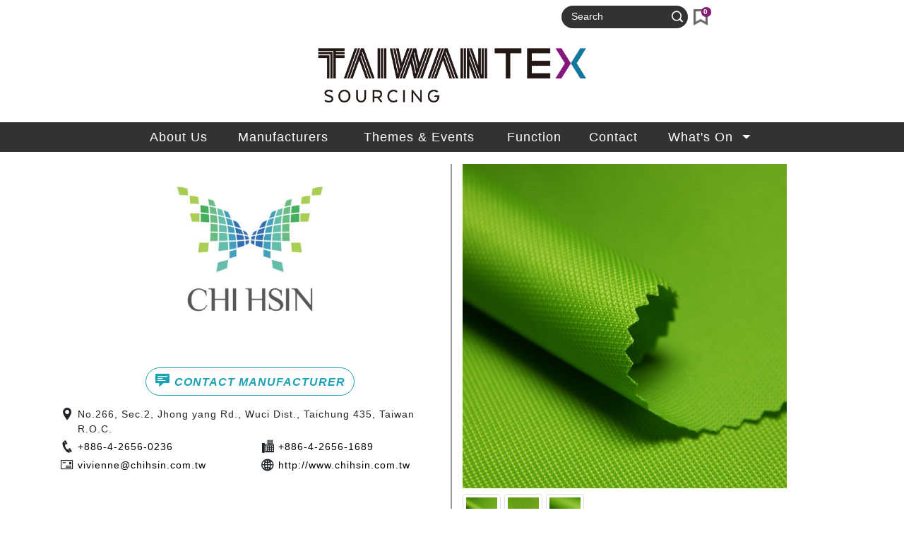

--- FILE ---
content_type: text/html; charset=UTF-8
request_url: https://texsourcing.org.tw/product.php?id=175
body_size: 26661
content:
<!doctype html>
 <html class="no-js" lang="zh-Hant-TW" itemscope itemtype="http://schema.org/WebPage">
<head>
<!-- SITE TITTLE -->
<meta charset="utf-8">
<meta http-equiv="X-UA-Compatible" content="IE=edge">
<meta name="viewport" content="width=device-width, initial-scale=1">
<title>AB#CH5N4086 - Taiwan Tex Sourcing</title>
<!-- Global site tag (gtag.js) - Google Analytics -->
<script async src="https://www.googletagmanager.com/gtag/js?id=UA-170423812-1"></script>
<script>
  window.dataLayer = window.dataLayer || [];
  function gtag(){dataLayer.push(arguments);}
  gtag('js', new Date());

  gtag('config', 'UA-170423812-1');
</script><link rel="Shortcut Icon" type="image/x-icon" href="/icon/apple-icon-60x60.png">
<link rel="apple-touch-icon" sizes="57x57" href="/icon/apple-icon-57x57.png">
<link rel="apple-touch-icon" sizes="60x60" href="/icon/apple-icon-60x60.png">
<link rel="apple-touch-icon" sizes="72x72" href="/icon/apple-icon-72x72.png">
<link rel="apple-touch-icon" sizes="76x76" href="/icon/apple-icon-76x76.png">
<link rel="apple-touch-icon" sizes="114x114" href="/icon/apple-icon-114x114.png">
<link rel="apple-touch-icon" sizes="120x120" href="/icon/apple-icon-120x120.png">
<link rel="apple-touch-icon" sizes="144x144" href="/icon/apple-icon-144x144.png">
<link rel="apple-touch-icon" sizes="152x152" href="/icon/apple-icon-152x152.png">
<link rel="apple-touch-icon" sizes="180x180" href="/icon/apple-icon-180x180.png">
<link rel="icon" type="image/png" sizes="192x192"  href="/icon/android-icon-192x192.png">
<link rel="icon" type="image/png" sizes="32x32" href="/icon/favicon-32x32.png">
<link rel="icon" type="image/png" sizes="96x96" href="/icon/favicon-96x96.png">
<link rel="icon" type="image/png" sizes="16x16" href="/icon/favicon-16x16.png">
<meta property="og:type" content="website">
<meta property="twitter:card" content="summary">
<meta name="keywords" content="Taiwan Tex Sourcing,CHIN HSHIN, PD/PU, RECYCLED NYLON, High Tenacity" /><meta name="description" content="CHIN HSHIN, PD/PU, RECYCLED NYLON, High Tenacity" />
<meta property="og:description" content="CHIN HSHIN, PD/PU, RECYCLED NYLON, High Tenacity" />
<meta property="twitter:description" content="CHIN HSHIN, PD/PU, RECYCLED NYLON, High Tenacity" />
<meta itemprop="description" content="CHIN HSHIN, PD/PU, RECYCLED NYLON, High Tenacity" />
<meta property="og:site_name" content="Taiwan Tex Sourcing" /><meta property="og:title" content="Taiwan Tex Sourcing - AB#CH5N4086" />
<meta property="twitter:title" content="Taiwan Tex Sourcing - AB#CH5N4086" />
<meta itemprop="headline" content="Taiwan Tex Sourcing - AB#CH5N4086" />
<meta property="og:url" content="https://texsourcing.org.tw/product.php?id=175" /><meta property="og:image" content="https://texsourcing.org.tw/public/products/175_1_1594948081_1_s.jpg" />
<meta name="twitter:image" content="https://texsourcing.org.tw/public/products/175_1_1594948081_1_s.jpg" />
<meta itemprop="image" content="https://texsourcing.org.tw/public/products/175_1_1594948081_1_s.jpg" />
<link href="https://fonts.googleapis.com/css2?family=Source+Sans+Pro:ital,wght@0,200;0,300;0,400;0,600;1,600&display=swap" rel="stylesheet">
<script src="/assets/jquery/jquery-3.3.1.min.js"></script>
<!-- HTML5 shim and Respond.js for IE8 support of HTML5 elements and media queries -->
<!-- WARNING: Respond.js doesn't work if you view the page via file:// -->
<!--[if lt IE 9]>
<script src="scripts/html5shiv.min.js"></script>
<script src="scripts/respond.min.js"></script>
<![endif]-->
<!-- Latest compiled and minified CSS -->
<link rel="stylesheet" href="/assets/bootstrap/css/bootstrap.min.css">
<link rel="stylesheet" href="/assets/icofont/icofont.min.css">
<link rel="stylesheet" href="/styles/2022/main.css?20240119">
<link rel="stylesheet" href="/styles/2022/menu.css?20220308v6">
<!-- bxSlider Javascript file -->
<script src="/assets/bxslider/jquery.bxslider.min.js"></script>
<!-- bxSlider CSS file -->
<link href="/assets/bxslider/jquery.bxslider.css" rel="stylesheet" />
<link rel="stylesheet" href="styles/2022/product.css">
</head>
<body>
	    <!--[if IE]>
      <p class="browserupgrade">您正使用 <strong>過期(舊版)</strong> 的瀏覽器. 請升級或使用支援響應式網站的瀏覽器，例如： Chrome, Firefox, IE11以上版本.</p>
    <![endif]-->
	<noscript><p class="text-center">您的瀏覽器不支援JavaScript功能,若網頁功能無法正常使用時，請開啟瀏覽器的Javascript功能。</p></noscript>
    <a id="TOP" title="頁面頂端" class="sr-only" tabindex="2">頁面頂端</a>
	<!-- header start -->
    <div class="container-fluid fixed-top p-0 bg-white">
        <div id="header" class="container">
        	<div class="row">
            	<div class="col-12">
						<!-- top search start -->
  	<form id="fm-search" name="fm-search" class="form-inline my-2 d-flex top-search" method="get" action="/search.php">
        <div class="dropdown mr-2 d-none">
          <a class="dropdown-toggle lang pt-1 pb-1" href="#" role="button" id="dropdownLang" data-toggle="dropdown" data-display="static" aria-expanded="false">LANGUAGE</a>
          <div class="dropdown-menu dropdown-menu-left" aria-labelledby="dropdownLang">
            <a class="dropdown-item" href="/">English</a>
            <a class="dropdown-item" href="/jp/">日本語</a>
          </div>
        </div>
                <input type="hidden" id="token" name="token" value="00c6b737e1d9185ca71dcbc5bef083b171e">
        <input type="hidden" id="lmenuid" name="lmenuid" value="7">
      <div class="input-group rounded-pill">
      	<input id="q" name="q" class="form-control input-sm mr-sm-2 st" type="text" value="" placeholder="Search" aria-label="Search">
      	<div class="input-group-prepend">
      		<button class="btn btn-light my-2 my-sm-0 btn-search mr-2" type="submit"><i class="icofont-search-1"></i></button>
        </div>
      </div>
      <div class="cart-top ml-2"><a href="cart.php"><img src="images/ico-cart-mark.png" alt="" width="20"><span class="badge">0</span></a></div>
  	</form>
                </div>
            </div>
            <div class="row">
                <div class="col-12 px-header">
                    <h1 class="logo"><a href="index.php" title="Taiwan Tex Sourcing"><img src="images/header.png" alt="Taiwan Tex SourcingLOGO" /></a></h1>
                </div><!--col-sm-12-->
            </div><!--row-->
        </div><!--container-->
        <!-- header end -->
		    <!-- menu start -->
    <nav class="navbar navbar-expand-lg navbar-light bg-light main-menu" id="navbar">
        <div class="container">
        	<a class="navbar-brand" href="/index.php"><img src="images/logo-menu.svg" alt="HOME" width="150" class="d-none" ></a>
          	<button class="navbar-toggler" type="button" data-toggle="collapse" data-target="#main-menu-navbar-collapse" aria-controls="main-menu-navbar-collapse" aria-expanded="false" aria-label="Toggle navigation">
            	<span class="navbar-toggler-icon"></span>
          	</button> 
            <div class="collapse navbar-collapse" id="main-menu-navbar-collapse">
              <ul class="navbar-nav mr-auto">
                                    	                    <li class="nav-item"><a class="nav-link" href="mainmenu.php?lmenuid=1" title="About Us" target="_self">About Us</a></li>
                        
                                  	                    <li class="nav-item"><a class="nav-link" href="manufacturers.php?lmenuid=2" title="Manufacturers" target="_self">Manufacturers</a></li>
                        
                                  	                    <li class="nav-item"><a class="nav-link" href="/prodcate.php?lmenuid=6" title="Themes &amp; Events" target="_self">Themes & Events</a></li>
                        
                                  	                    <li class="nav-item"><a class="nav-link" href="/functions.php?lmenuid=8" title="Function" target="_self">Function</a></li>
                        
                                  	                    <li class="nav-item"><a class="nav-link" href="mainmenu.php?lmenuid=3" title="Contact" target="_self">Contact</a></li>
                        
                                      
                        <li class="nav-item dropdown">
                            <a class="nav-link" href="#" data-toggle="dropdown" aria-haspopup="true" aria-expanded="false">
                              What&#39;s On<span class="float-right"><i class="icofont-caret-down"></i></span>
                            </a>                        
                            <div class="dropdown-menu">
                                                        									<a class="dropdown-item" href="activity.php?lmenuid=9&linkcode=32oongemhti9qzml6uau80vvgvmgzm2c" title="Join Taiwan Functional Textiles at PERFORMANCE DAY Munich in October">Join Taiwan Functional Textiles at PERFORMANCE DAY Munich in October</a>
																	<a class="dropdown-item" href="activity.php?lmenuid=9&linkcode=ntjl6n6e95iq9cj9cgdt6b8h755n1zth" title="Join Taiwan Functional Textiles at GFT Thailand Expo">Join Taiwan Functional Textiles at GFT Thailand Expo</a>
																	<a class="dropdown-item" href="activity.php?lmenuid=9&linkcode=yu5j8yn7tkoc0ixwslp7kbw3posxgtne" title="Join Taiwan Functional Textiles at PERFORMANCE DAY Munich in March!">Join Taiwan Functional Textiles at PERFORMANCE DAY Munich in March!</a>
																	<a class="dropdown-item" href="activity.php?lmenuid=9&linkcode=qbhdycrjills3grev64o9of0uubzod33" title="Join Taiwan Functional Textiles at PERFORMANCE DAY Munich in October!">Join Taiwan Functional Textiles at PERFORMANCE DAY Munich in October!</a>
								                            </div>
                        </li>
                        
                              <li class="nav-item dropdown lang-link d-none">
                    <a class="nav-link" href="#" data-toggle="dropdown" aria-haspopup="true" aria-expanded="false">
                      Language<span class="float-right"><i class="icofont-caret-down"></i></span>
                    </a>                        
                    <div class="dropdown-menu">
                        <a class="dropdown-item" href="/" title="English">English</a>
                        <a class="dropdown-item" href="/jp/" title="日本語">日本語</a>
                    </div>
                 </li>
              </ul>
              <div class="user-link dropdown d-none">
                    <a href="#" id="dropdownMenuButton" data-toggle="dropdown" aria-haspopup="true" aria-expanded="false">
                      <i class="icofont-user"></i>
                    </a>                                      
					   
                        <div class="dropdown-menu" aria-labelledby="dropdownMenuButton">
                            <a class="dropdown-item" href="login.php" title="Login" target="_self"> Login </a>
                            <a class="dropdown-item" href="register.php" title="Register" target="_self"> Register </a>
                        </div>                    
                      
              </div>
              <div class="lang-link dropdown">
              	<div class="dropdown-menu" aria-labelledby="dropdownMenuButton">
                    <a class="dropdown-item" href="/" title="English">English</a>
                    <a class="dropdown-item" href="/jp/" title="日本語">日本語</a>
                </div>                    
              </div>
              <form id="fm-search" name="fm-search" class="form-inline my-2 my-lg-0" method="get" action="/search.php">
              	<div class="cart-top"><a href="cart.php"><img src="images/ico-cart-mark.png" alt="" width="20"><span class="badge">0</span></a></div>
					                    <input type="hidden" id="token" name="token" value="00c6b737e1d9185ca71dcbc5bef083b171e">
                    <input type="hidden" id="lmenuid" name="lmenuid" value="7">
                  <input id="q" name="q" class="form-control input-sm mr-sm-2 s1" type="search" value="" placeholder="Search" aria-label="Search">
                  <button class="btn btn-outline-light my-2 my-sm-0 btn-search" type="submit"><i class="icofont-search-1"></i></button>
              </form>
            </div><!-- /.navbar-collapse -->
        </div><!--container-->
    </nav><!-- main-menu end -->
    </div>
	    <!--products begin -->
    <div id="page-body" class="container company">
    	<div class="row">
        	<div class="col-12 col-md-6 col-lg-6 line-r">
            	<div class="text-center"><a href="company_view.php?id=AB" title="Chi Hsin Weaving Factory Co., Ltd."><img src="/public/company/AB_1591928329.jpg" class="logo"></a></div>
            	<div class="mt-5 text-center"><a href="#" class="btn btn-dark rounded-pill" data-toggle="modal" data-target="#contactModal" data-whatever="@mdo"><i class="icofont-comment"></i> CONTACT MANUFACTURER</a></div>
            	<div class="mt-3 info">
                	<div><i class="icofont-location-pin"></i> No.266, Sec.2, Jhong yang Rd., Wuci Dist., Taichung 435, Taiwan R.O.C.</div>
                </div>
                <div class="row info">
                    <div class="col-md-6"><i class="icofont-phone"></i> <a href="tel:+886-4-2656-0236">+886-4-2656-0236</a></div>
                    <div class="col-md-6"><i class="icofont-fax"></i> <a href="fax:+886-4-2656-1689">+886-4-2656-1689</a></div>
                </div>
                <div class="row info">
                    <div class="col-md-6 text-wrap"><i class="icofont-mail"></i> <a href="mailto:vivienne@chihsin.com.tw" target="_blank">vivienne@chihsin.com.tw</a></div>
                    <div class="col-md-6 text-wrap"><i class="icofont-globe"></i> <a href="http://www.chihsin.com.tw" target="_blank" title="Chi Hsin Weaving Factory Co., Ltd.">http://www.chihsin.com.tw</a></div>
                </div>
            </div>
        	<div class="col-12 col-md-6 col-lg-6 pd-img">
            	                <div><a id="img-prod" href="/public/products/175_1_1594948081_1.jpg" class="fancybox" rel="prod-img" title="AB#CH5N4086"><img src="/public/products/175_1_1594948081_1.jpg" alt="AB#CH5N4086" class="w-100"></a></div>
                <div class="mt-2">
                                	<img src="/public/products/175_1_1594948081_1_s.jpg" alt="AB#CH5N4086" width="10%" class="img-thumbnail pimg">
                                	<img src="/public/products/175_2_1594948081_2_s.jpg" alt="AB#CH5N4086" width="10%" class="img-thumbnail pimg">
                                	<img src="/public/products/175_3_1594948081_3_s.jpg" alt="AB#CH5N4086" width="10%" class="img-thumbnail pimg">
                                </div>
            </div>
        </div>
    </div>
    <!--products end -->
        <!-- product content begin-->
    <div class="container-fluid mt-3 prod_cont spec">
        <div class="container">
            <form id="fmbuy" name="fmbuy" method="post" action="add_cart.php" onSubmit="addCart(this);return(false);">                       
            <div class="row">
                <div class="col-lg-4">
                    <h2>INFORMATION</h2>
                    <div class="porduct_text">
                                                <p>Product No: CH5N4086</p>
                                                
                                                <p class="blk"><span>Composition: </span>
                        	<span>100%Recycled Nylon<br>
                            </span>
                        </p>
                                                
                                                <p>Weight: 212 g/m<sup>2</sup></p>
                                                
                                                                                                                        
                                                <p class="blk"><span>Remark: </span><span>PD+PU</span></p>
                                                                    </div>
                </div>
                <div class="col-lg-4">
                    <h2>FUNCTION</h2>
                    <div class="porduct_text">                    
                     
                    <p><img src="public/pubcode/68_11591837339.svg" width="25" class="list-img"> High Tenacity</p>
                                        </div>
                </div>
                <div class="col-lg-4">
                    <h2>APPLICATION PRODUCTS</h2>
                    <div class="porduct_text">                    
                     
                    <p><img src="public/pubcode/81_11593077604.svg" width="25"> Bags & Luggage</p>
                     
                    <p><img src="public/pubcode/92_11593077541.svg" width="25"> Outdoor products</p>
                                        </div>
                </div>
                <div class="col mt-5 text-center">
                	<button type="submit" class="btn btn-dark rounded-pill d-inline-flex align-items-center">
                	<svg class="ico-cart">
						<?xml version="1.0" encoding="utf-8"?>
<!-- Generator: Adobe Illustrator 19.0.0, SVG Export Plug-In . SVG Version: 6.00 Build 0)  -->
<svg version="1.1" id="圖層_1" xmlns="http://www.w3.org/2000/svg" xmlns:xlink="http://www.w3.org/1999/xlink" x="0px" y="0px"
	 viewBox="0 0 7.2 8.7" style="enable-background:new 0 0 7.2 8.7;" xml:space="preserve">
<polygon id="XMLID_2_" style="fill:#1793A7;stroke:#FFFFFF;stroke-miterlimit:10;" points="0.5,0.5 6.7,0.5 6.7,7.8 3.6,5.9 
	0.5,7.8 "/>
</svg>
                    </svg>
                    <span>REQUEST SAMPLE</span>
                    </button>
                </div>
            </div>
            <input name="product" type="hidden" id="product" value="175" />
            <input name="specid1" type="hidden" id="specid1" value="0" />
            <input name="specid2" type="hidden" id="specid2" value="0" />
            <input name="cart_func" type="hidden" id="cart_func" value="addcart" />                                                      
            </form>
        </div>
    </div>
    <!-- product content end-->
    <div class="container">
        <div class="row mt-3">
			        
        </div>    
    </div>
        <!-- Also Like begin -->
	    <div class="container rel-link">
    	<h2><em>You might also like</em><div class="inner"></div></h2>
        <div class="slider_prod">
			            <div class="slide">
            <a href="product.php?id=93" title="AB#CH5N4007">
            <img src="public/products/93_1_1591924923_1_s.jpg" alt="AB#CH5N4007" class="img w-100 data-url">
            </a>
            </div>
			            <div class="slide">
            <a href="product.php?id=306" title="AB#CH5T3320">
            <img src="public/products/306_1_1620722752_1_s.jpg" alt="AB#CH5T3320" class="img w-100 data-url">
            </a>
            </div>
			            <div class="slide">
            <a href="product.php?id=176" title="AB#CH5T3782">
            <img src="public/products/176_1_1594948276_1_s.jpg" alt="AB#CH5T3782" class="img w-100 data-url">
            </a>
            </div>
			            <div class="slide">
            <a href="product.php?id=181" title="AB#CH5N4087">
            <img src="public/products/181_1_1594950105_1_s.jpg" alt="AB#CH5N4087" class="img w-100 data-url">
            </a>
            </div>
			            <div class="slide">
            <a href="product.php?id=302" title="AB#CH5NT1436">
            <img src="public/products/302_1_1620722260_1_s.jpg" alt="AB#CH5NT1436" class="img w-100 data-url">
            </a>
            </div>
			            <div class="slide">
            <a href="product.php?id=297" title="AB#CH5N2954">
            <img src="public/products/297_1_1620721281_1_s.jpg" alt="AB#CH5N2954" class="img w-100 data-url">
            </a>
            </div>
			            <div class="slide">
            <a href="product.php?id=171" title="AB#CH5N3797">
            <img src="public/products/171_1_1594870444_1_s.jpg" alt="AB#CH5N3797" class="img w-100 data-url">
            </a>
            </div>
			            <div class="slide">
            <a href="product.php?id=173" title="AB#CH5N3813">
            <img src="public/products/173_1_1594885133_1_s.jpg" alt="AB#CH5N3813" class="img w-100 data-url">
            </a>
            </div>
			        </div>
    </div>
	    <!-- Also Like end -->
	<div id="footer" class="container-fluid">
	<div class="container">
        <div class="row">
        	<div class="col-12 col-md-4">
            	<div class="logo"><img src="images/logo-footer.svg"></div>
            </div>
            <div class="col-12 col-md-8 txt d-flex align-items-center"><div>
<p>TEL: +886-2-23417251<span class="ml-5">E-mail: tts@texttiles.org.tw</span></p>
<p>Address: 13F, TTF Building, 22 AiGuo East Road, Taipei 100408, Taiwan</p>
</div></div>
        </div>
    </div>
</div>
<!-- footer end -->
<!-- 計數器 Begin -->
<!-- 計數器 end -->
	<!-- 提示訊息 -->
<div class="modal fade" id="modal-cart-message" tabindex="-1" role="dialog" aria-labelledby="messageModalLabel">
    <div class="modal-dialog" role="document">
        <div class="modal-content">
            <!--<div class="text-right"><button type="button" class="close" data-dismiss="modal" aria-label="Close"><span aria-hidden="true"><i class="icofont-close-squared-alt"></i></span></button></div>-->
            <div class="modal-body text-center p-4">
                <p id="cart-msg1">...</p>
                <p><a href="cart.php" class="btn btn-light request" title="SEND YOUR REQUEST">SEND YOUR REQUEST</a></p>
                <p><button class="btn btn-light continue" title="CONTINUE BROWSING" data-dismiss="modal" aria-label="Close">CONTINUE BROWSING</button></p>
            </div>
        </div>
    </div>
</div>
<script type="text/javascript" src="js/cart.js"></script>
    
	<!-- 提示訊息 -->
<div class="modal fade" id="contactModal" tabindex="-1" role="dialog" aria-labelledby="contactModalLabel" aria-hidden="true">
      <div class="modal-dialog modal-lg">
        <div class="modal-content">
            <div class="modal-header">
                <h5 class="modal-title" id="contactModalLabel">CONTACT Chi Hsin Weaving Factory Co., Ltd.</h5>
                <button type="button" class="close" data-dismiss="modal" aria-label="Close">
                  <span aria-hidden="true">&times;</span>
                </button>
            </div>
          <div class="modal-body">
            If you are interested in our products or have any questions or inquiries, please fill out the form below, and we will be pleased to reply to you as soon as possible. Thank you. <br>(<span class="text-danger">*</span>) The required fields.      
            <form name="fmcontact" id="fmcontact" class="form-horizontal" action="contact_qry.php" method="post" onSubmit="return contact(this);">        
              <div class="form-group">
                <label for="mpostuser" class="col-form-label">Name<span class="text-danger">*</span></label>
                <input name="mpostuser" type="text" required="required"  class="form-control" id="mpostuser">
              </div>
              <div class="form-group">
                <label for="memail" class="col-form-label">E-Mail<span class="text-danger">*</span></label>
                <input name="memail" type="email" required="required" class="form-control" id="memail">
              </div>
              <div class="form-group">
                <label for="mcompany_from" class="col-form-label">Company</label>
                <input type="text" class="form-control" id="mcompany_from" name="mcompany_from">
              </div>
              <div class="form-group">
                <label for="mtel" class="col-form-label">Phone</label>
                <input type="text" class="form-control" id="mtel" name="mtel">
              </div>
              <div class="form-group">
                <label for="mqbody" class="col-form-label">Message<span class="text-danger">*</span></label>
                <textarea name="mqbody" required  class="form-control" id="mqbody"></textarea>
              </div>
                <div class="form-group">
                      <label for="mcode"><span class="lab-title">Authentication Code</span><span class="text-danger">*</span></label>
                      <input name="mcode" type="text" required class="input input-sm" id="mcode" maxlength="5" autocomplete="off">&nbsp;
                      <img src="securimage/securimage_show.php" alt="Authentication Code" hspace="2" vspace="2" id="imgAuthCode"> <a href="javascript:void(0);" onClick="document.getElementById('imgAuthCode').src = 'securimage/securimage_show.php?' + Math.random(); return false;" class="link_b"><i class="icofont-refresh icofont-2x"></i></a><br>
                      <span id="auth_result"></span>                                    
                </div>
          <div class="modal-footer">
            <button type="button" class="btn btn-secondary" data-dismiss="modal">Close</button>
            <button type="submit" class="btn btn-primary"><i class="icofont-send-mail"></i>Send message</button>
            <input type="hidden" id="func" name="func" value="contact_comp">
            <input type="hidden" id="mcompany_id" name="mcompany_id" value="AB">
            <input type="hidden" id="mcompany_name" name="mcompany_name" value="Chi Hsin Weaving Factory Co., Ltd.">
            <input type="hidden" id="mcompany_email" name="mcompany_email" value="vivienne@chihsin.com.tw">
            <input type="hidden" id="rmurl" name="rmurl" value="/product.php?id=175">
          </div>
          </form>
        </div>
      </div><!--modal-content-->
	</div><!--modal-dialog-->
</div><!--modal-->
<script type="text/javascript" src="js/contact.js"></script>

    
    
		
    <link rel="stylesheet" href="/assets/fancybox/jquery.fancybox.css">
    <!--
	<link rel="stylesheet" href="/scripts/pgwSlideshow/pgwslideshow.min.css">
    <link rel="stylesheet" href="/styles/2018/custom.css">
	<script src="/assets/modernizr/modernizr.js"></script>
    -->
    <!--
    <script src="/scripts/main.js"></script>
    <script src="/scripts/pgwSlideshow/pgwslideshow.js"></script>
    <script src="/scripts/init-slider.js"></script>
    -->
    <script src="/assets/modernizr/modernizr.js"></script>
    <script src="/assets/fancybox/jquery.fancybox.pack.js"></script>
	<script src="/assets/popper/popper.min.js"></script>
    <script src="/assets/bootstrap/js/bootstrap.min.js"></script>
    <script src="/js/common.js?20220111v1"></script>
    <script src="js/product.js"></script>

</body>
</html>


--- FILE ---
content_type: image/svg+xml
request_url: https://texsourcing.org.tw/public/pubcode/81_11593077604.svg
body_size: 1730
content:
<?xml version="1.0" encoding="utf-8"?>
<!-- Generator: Adobe Illustrator 19.0.0, SVG Export Plug-In . SVG Version: 6.00 Build 0)  -->
<svg version="1.1" id="圖層_1" xmlns="http://www.w3.org/2000/svg" xmlns:xlink="http://www.w3.org/1999/xlink" x="0px" y="0px"
	 viewBox="-14 138 566.9 566.9" style="enable-background:new -14 138 566.9 566.9;" xml:space="preserve">
<style type="text/css">
	.st0{fill:#FFFFFF;}
</style>
<g>
	<path class="st0" d="M333.2,303.5h-2.4v-11.1c-19-1.8-48.6-4.4-61.4-4.4c-12.7,0-41.8,2.5-60.8,4.3v11.2h-2.3v8.7h126.9
		L333.2,303.5L333.2,303.5z"/>
	<path class="st0" d="M269.5,138.5c-156.3,0-283,126.7-283,283c0,156.3,126.7,283,283,283c156.3,0,283-126.7,283-283
		S425.7,138.5,269.5,138.5z M445.9,575.1H93c-14,0-25.3-11.3-25.3-25.3V337.4c0-14,11.3-25.3,25.3-25.3h2.5H106h86.2v-8.7h-2.4v-9.4
		c-8-0.2-14.4-2.9-14.4-6.2v-19.1c0-3.4,6.8-6.2,15.2-6.2c0,0,59.1-6.1,78.8-6.1c19.7,0,78.8,6.1,78.8,6.1c8.4,0,15.2,2.8,15.2,6.2
		v19.1c0,3.2-6.1,5.9-13.8,6.2v9.4h-2.3v8.7h85.6h10.5h2.5c14,0,25.3,11.3,25.3,25.3v212.3C471.2,563.7,459.9,575.1,445.9,575.1z"/>
	<path class="st0" d="M206.3,303.5h2.3v-11.2c19.1-1.8,48.1-4.3,60.8-4.3c12.8,0,42.4,2.6,61.4,4.4v11.1h2.4v8.7H206.3V303.5z"/>
	<path class="st0" d="M123.9,454.3H242c2-1.6,4.4-2.6,7.2-2.6h40.7c2.7,0,5.2,1,7.2,2.6h118.1c15.7,0,28.4-12.7,28.4-28.4V312.1
		h-10.5v113.8c0,9.9-8,17.9-17.9,17.9H123.9c-9.9,0-17.9-8-17.9-17.9V312.1H95.5v113.8C95.5,441.6,108.2,454.3,123.9,454.3z"/>
	<path class="st0" d="M237.8,463v17.6c0,6.2,5.1,11.3,11.3,11.3h40.7c6.2,0,11.3-5.1,11.3-11.3V463c0-3.5-1.6-6.6-4.1-8.7h-55
		C239.5,456.4,237.8,459.5,237.8,463z M248.4,463c0-0.4,0.3-0.7,0.7-0.7h40.7c0.4,0,0.7,0.3,0.7,0.7v17.6c0,0.4-0.3,0.7-0.7,0.7
		h-40.7c-0.4,0-0.7-0.3-0.7-0.7L248.4,463L248.4,463z"/>
	<path class="st0" d="M249.1,451.7c-2.7,0-5.2,1-7.2,2.6h55c-2-1.6-4.4-2.6-7.2-2.6H249.1z"/>
</g>
</svg>


--- FILE ---
content_type: image/svg+xml
request_url: https://texsourcing.org.tw/public/pubcode/68_11591837339.svg
body_size: 2761
content:
<?xml version="1.0" encoding="utf-8"?>
<!-- Generator: Adobe Illustrator 15.0.0, SVG Export Plug-In . SVG Version: 6.00 Build 0)  -->
<!DOCTYPE svg PUBLIC "-//W3C//DTD SVG 1.1//EN" "http://www.w3.org/Graphics/SVG/1.1/DTD/svg11.dtd">
<svg version="1.1" id="圖層_1" xmlns="http://www.w3.org/2000/svg" xmlns:xlink="http://www.w3.org/1999/xlink" x="0px" y="0px"
	 width="70.871px" height="70.871px" viewBox="0 0 70.871 70.871" enable-background="new 0 0 70.871 70.871" xml:space="preserve">
<g>
	<path fill="#FFFFFF" d="M35.436-0.03c-19.555,0-35.464,15.91-35.464,35.465c0,19.554,15.909,35.464,35.464,35.464
		c19.555,0,35.463-15.91,35.463-35.464C70.899,15.88,54.991-0.03,35.436-0.03 M64.292,50.333l-11.563-2.641
		c0.236-0.604,0.42-1.209,0.535-1.814l13.871-3.354C66.52,45.277,65.555,47.894,64.292,50.333 M20.438,44.396l0.002-19.03
		c2.903-0.61,5.167-2.967,5.645-5.915c1.461-0.357,4.584-0.966,8.855-0.966c3.25,0,6.572,0.347,9.885,1.035
		c0.559,2.991,2.75,5.26,5.609,5.85v19.027c0,6.514-12.598,14.316-14.674,14.328C33.7,58.724,20.438,51.464,20.438,44.396
		 M5.364,47.712c-1.196-2.92-1.979-6.051-2.275-9.32l14.372,3.281v2.723c0,2.416,1.058,4.766,2.663,6.916L5.364,47.712z
		 M17.02,52.597L9.153,54.5c-1.028-1.414-1.945-2.916-2.738-4.488L17.02,52.597z M6.572,20.55l10.889,3.318v6.83L3.06,32.851
		C3.408,28.446,4.637,24.289,6.572,20.55 M65.641,23.496l-12.23,1.83v-2.782h-1.488c-2.324,0-4.154-1.855-4.254-4.314l-0.049-1.136
		l-1.107-0.254c-3.871-0.883-7.766-1.331-11.572-1.331c-6.535,0-10.553,1.314-10.721,1.371l-1.018,0.34v1.072
		c0,2.096-1.523,3.831-3.522,4.18L9.536,19.361l22.07-6.483l31.369,5.352C64.018,19.892,64.911,21.652,65.641,23.496 M53.411,34.881
		l14.281,4.378c-0.045,0.375-0.088,0.752-0.145,1.125l-14.137,3.418V34.881z M17.461,39.638L2.971,36.33
		c-0.008-0.297-0.023-0.593-0.023-0.894c0-0.189,0.012-0.377,0.016-0.564l14.498-2.167V39.638z M51.833,49.525l8.975,2.049
		l-13.635,3.514C49.024,53.398,50.688,51.498,51.833,49.525 M67.872,37.238l-14.461-4.431v-5.477l12.92-1.932
		c1.029,3.163,1.594,6.535,1.594,10.037C67.924,36.041,67.905,36.64,67.872,37.238 M61.417,15.951L35.94,11.605l15.354-4.511
		C55.25,9.318,58.702,12.341,61.417,15.951 M48.7,5.79l-17.213,5.056L17.382,8.439c5.167-3.466,11.378-5.493,18.054-5.493
		C40.159,2.946,44.647,3.968,48.7,5.79 M15.164,10.074l11.987,2.045l-18.896,5.55C10.146,14.787,12.481,12.223,15.164,10.074
		 M10.488,56.218l10.735-2.596l1.179,0.287c2.32,2.291,5.115,4.229,7.6,5.598L17.75,62.666
		C15.019,60.886,12.569,58.712,10.488,56.218 M20.152,64.093l12.592-3.242c1.305,0.547,2.371,0.848,3.016,0.848
		c1.275,0,3.834-1.113,6.615-2.916l12.104,2.951c-5.357,3.889-11.936,6.189-19.043,6.189C29.915,67.923,24.711,66.535,20.152,64.093
		 M56.459,60.175l-10.832-2.643l17.021-4.385C60.93,55.779,58.844,58.144,56.459,60.175"/>
	<polygon fill="#FFFFFF" points="35.022,39.498 26.211,35.566 34.86,47.531 46.415,29.677 	"/>
</g>
</svg>


--- FILE ---
content_type: image/svg+xml
request_url: https://texsourcing.org.tw/public/pubcode/92_11593077541.svg
body_size: 699
content:
<?xml version="1.0" encoding="utf-8"?>
<!-- Generator: Adobe Illustrator 19.0.0, SVG Export Plug-In . SVG Version: 6.00 Build 0)  -->
<svg version="1.1" id="圖層_1" xmlns="http://www.w3.org/2000/svg" xmlns:xlink="http://www.w3.org/1999/xlink" x="0px" y="0px"
	 viewBox="-14 138 566.9 566.9" style="enable-background:new -14 138 566.9 566.9;" xml:space="preserve">
<style type="text/css">
	.st0{fill:#FFFFFF;}
</style>
<g>
	<polygon class="st0" points="173,528.9 244,397.4 287.3,442.9 242,362 	"/>
	<polygon class="st0" points="368.1,427.8 314.4,494.1 366.2,453.1 395.7,480.9 	"/>
	<path class="st0" d="M269.5,138.5c-156.3,0-283,126.7-283,283c0,156.3,126.7,283,283,283c156.3,0,283-126.7,283-283
		C552.4,265.1,425.7,138.5,269.5,138.5z M64.7,546.6l83.7-214.9l36.5,60.7l80.8-166.9l81.3,177.6l45.8-37.9l99.5,181.4H64.7z"/>
</g>
</svg>


--- FILE ---
content_type: application/javascript
request_url: https://texsourcing.org.tw/js/contact.js
body_size: 960
content:
// JavaScript Document
/*送出詢價單*/
function contact(vfm) {
  	with(vfm) { 
		if (checkdata(mpostuser.value, 0, "Name") == false) return false;
		if (checkdata(memail.value, 0, "Email") == false) return false;
		if (checkdata(mqbody.value, 0, "Message") == false) return false;
		if (checkdata(mcode.value, 5, "Authentication Code") == false) return false;
		$.ajax({
			type: "POST",
			url: "contact_qry.php",
			data: $("#fmcontact").serialize()
		}).done(function( msg ) {
			if (msg.code == 0) {	//送出成功
				//清除畫面欄位
				mpostuser.value = "";
				memail.value = "";
				mcompany_from.value = "";
				mtel.value = "";
				mqbody.value = "";
				mcode.value = "";
				$('#contactModal').modal('hide');
				$("#thank-msg").html(msg.message);
				$('#modal-thank-message').modal('show');			
			} else {
				$("#mcode").val("");
				$("#imgAuthCode").attr("src", 'securimage/securimage_show.php?' + Math.random());
				alert(msg.message);
			}
		});
		return false;
  	}
}
$('#contactModal').on('show.bs.modal', function (e) {
  	$("#imgAuthCode").attr("src", 'securimage/securimage_show.php?' + Math.random());
})
